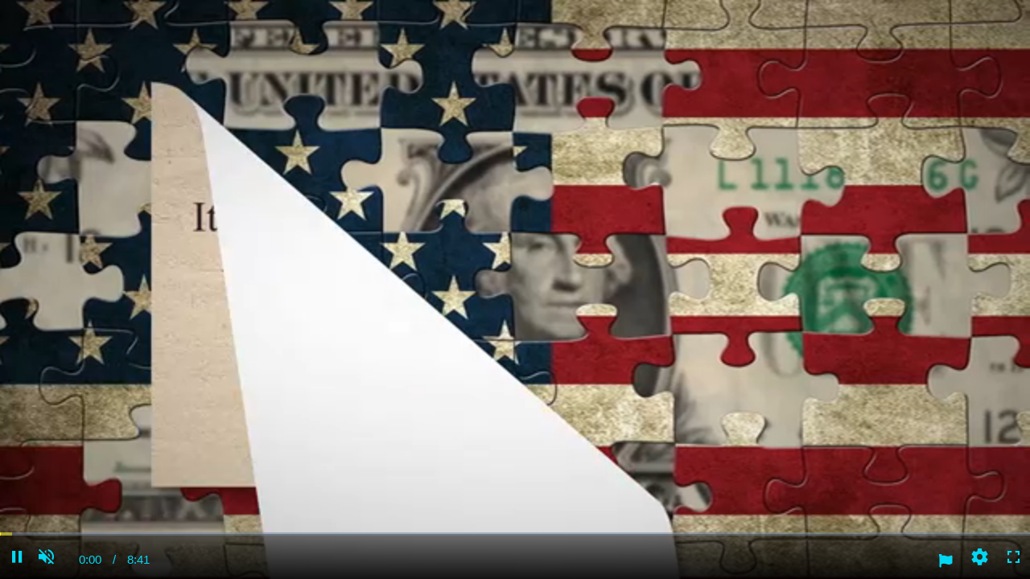

--- FILE ---
content_type: application/javascript
request_url: https://go.ezodn.com/porpoiseant/banger.js?cb=457&bv=457&PageSpeed=off
body_size: 14203
content:
window.ezobv=457;var ezoScriptHost = '//go.ezodn.com';try { var IL11ILILIIlLLLILILLLLIILLLIIL11111LLILiiLIliLlILlLiiLLIiILL;!function(){var e={683:function(e,t,o){function i(e){return i="function"==typeof Symbol&&"symbol"==typeof Symbol.iterator?function(e){return typeof e}:function(e){return e&&"function"==typeof Symbol&&e.constructor===Symbol&&e!==Symbol.prototype?"symbol":typeof e},i(e)}var EzoicA=o(826),n=o(63),EzoicBanger=function(){};document.cookie="ezhbf=0;path=/",EzoicBanger.prototype.init=function(){var e=this;this.initVars(),window.addEventListener("load",(function(){1!=window.ezoll&&e.SetTimeout((function(){e.loadFunc()}),5e3)})),void 0!==window.ezRecordTimeViewed&&1==window.ezRecordTimeViewed&&this.SetTimeout((function(){e.recordTimeViewedFunc()}),1e4)},EzoicBanger.prototype.destroy=function(){this.ClearIntervalAndTimeout(),window.removeEventListener("load",this.loadFunc)},EzoicBanger.prototype.initVars=function(){this.lIL1IILL11LII1LIL11L1l={},this.lILL1LlIIII1lIIL={},this.lll1IlLlLLl1lLILlIIIlIlILIlLIIII={},this.ll1LlLlIlL1L1lLLI1LLl1lI={},this.slot_visibility={},this.slot_visible_start={},this.slot_visible_total={},this.lI1IlIIILlILl11I1lllLLlLILL11l={},this.lII11IlIL1ll11ILlI={},this.lLIIIlL1I1l1I111I1111lLIlLIIL1lI=[],this.lI1Lll1IlLI11ILIll={},this.ll1I1IIILLLlIIllLILLI1l1Il111={},this.llL1LlIL11lI1I1ll1IlLLLlIlI=0,this.slots_loaded={},this.anchor_slots=[],this.l1llLII1LLlL1lL1=0,this.disable_refresh_slots={},this.ads_loaded=0,this.initial_ad_positions_stored=!1,this.ll1I1IIILLLlIIllLILLI1l1Il111_stored={},this.l1LI1Il11LlIILllL={},this.l1LL1LlL1LILLL1lLIL1lLILL=[],this.llLl11IIILlI1LLLIlIlLlL1LIl1L={},this.intervalIds=[],this.timeoutIds=[],this.bfh={},this.slots_waiting_for_refresh=[],this.slots_stored_sizes={},this.ad_style_order=["[300,250]","[728,90]","[320,100]","[250,250]","[320,50]","[970,90]","[336,280]","[580,400]","[468,60]","[300,600]","[970,250]","[160,600]"],this.destroySlotsCallback=null,window.ezowwinit=!1},EzoicBanger.prototype.loadFunc=function(){var e=this;this.ll11lLlI1LllL1LllI1IL(),this.lllL1IlLI11lIIl1lII1ll(),"requestIdleCallback"in window?requestIdleCallback((function(){e.UpdateIsFloatingForSlots(),e.ll1ILI1LILlL1l1Ill1Lll1L1Illl(),e.lLll1Lll11lIllI11I()}),{timeout:15e3}):this.SetTimeout((function(){e.UpdateIsFloatingForSlots(),e.ll1ILI1LILlL1l1Ill1Lll1L1Illl(),e.lLll1Lll11lIllI11I()}),5e3)},EzoicBanger.prototype.recordTimeViewedFunc=function(){var e=this;Date.now();for(var t in window.ezslots)if(!isNaN(parseInt(t))){var o=window[ezslots[t]],i=o.getSlotElementId(),s=window.ezGetSlotViewedTime(o,!1);s>1e4&&s<12e3&&null!==this.slot_visibility[i]&&this.slot_visibility[i]>50&&0==isNaN(s)&&n.addImpressionPixel(o,[new __ezDotData("viewed_time",s)])}this.SetTimeout((function(){e.recordTimeViewedFunc()}),2e3)},EzoicBanger.prototype.lLL1lL1I1LLIl1LLILL1I1Il11lIl1l=function(e){void 0!==__ez.fads&&"function"==typeof __ez.fads.AdServerResponseReceived&&__ez.fads.AdServerResponseReceived(e.slot.ElementId,e),this.SendMessage(["ad_loaded",e]);var t=Date.now()-__ez.stms;__ez.altp=__ez.altp||{},void 0===__ez.fart&&(__ez.fart=t,n.addPageviewPixel(window._ezaq.page_view_id,[new __ezDotData("timer_first_ad_request",__ez.fart)])),void 0===__ez.altp[e.slot.getAdUnitPath()]&&(__ez.altp=__ez.altp||{},__ez.altp[e.slot.getAdUnitPath()]=t,n.addImpressionPixel(e.slot,[new __ezDotData("ad_load_time",t)]))},EzoicBanger.prototype.isOwnedAd=function(e){try{var t=e.slot.getTargeting("ap")[0]}catch(e){}return void 0!==t&&0!=t.length},EzoicBanger.prototype.RemoveLoadingIcon=function(e){var t=document.getElementById(e.getSlotElementId());null!=t&&setTimeout((function(){t.classList.remove("ezoic-adl")}),40)},EzoicBanger.prototype.ShowAdCloseButton=function(e){var t=e.getTargeting("al")%1e3,o=document.getElementById({5:"ezmob-footer-close",38:"ez-rail-close-left",39:"ez-rail-close-right"}[t]);null!=o&&(o.style.display="")},EzoicBanger.prototype.CollapseAd=function(e){this.CollapseFire(e);var t=document.getElementById(e.ElementId);if(null!=t&&0!=this.IsElement(t)){var o=window.scrollY+window.innerHeight+500,i=t.offsetTop,n=e.getTargeting("al")[0]%1e3;if(5!=n||void 0===window.gamAnchorPosition){var s=5==n||31==n||32==n||38==n||39==n;if(this.RemoveLoadingIcon(e),i<=o){if("function"==typeof window.ezoChar)if(!0===window.ezoChar(e,t))return void e.setTargeting("reft","n");if(!s)return void this.CollapseAdExtras(e,t)}if(!this.SlotIsNotEmpty(e,t)){if(e.setTargeting("reft","n"),null!=t.parentNode.parentNode&&"function"==typeof t.parentNode.parentNode.hasAttribute&&t.parentNode.parentNode.hasAttribute("data-ez-ph-id"))t.parentNode.parentNode.style.setProperty("display","none","important");else{var r=t;if(5==n){var a=document.querySelector("div.ezmob-footer > center > span[data-ez-ph-id]");a&&(r=a)}r.parentNode.style.setProperty("display","none","important")}if(5==n){var d=document.getElementById("ezoicCSS");if(!d)return;for(var l=d.sheet?d.sheet:d.styleSheet,g=0;g<l.cssRules.length;g++){var f=l.cssRules[g];"body"!==f.selectorText||"auto"!==f.style.height||""===f.style.paddingTop&&""===f.style.paddingBottom||l.deleteRule(g)}}}}}},EzoicBanger.prototype.CollapseAdExtras=function(e,t){var o=t.parentNode.querySelector(".ezoic-ad-disclosure");null!=o&&o.style.setProperty("display","none","important");var i=t.parentNode.nextSibling;null!=i&&"ezmob-footer-close"==i.id&&i.style.removeProperty("display"),this.RemoveLoadingIcon(e)},EzoicBanger.prototype.SlotIsNotEmpty=function(e,t){return 0==e.isEmpty||void 0===t||""!==t.innerHTML},EzoicBanger.prototype.CollapseFire=function(e){var t=parseInt(e.Targeting.ic);0==isNaN(t)&&n.addImpressionPixel(e,[new __ezDotData("refresh_count",t)]),n.addImpressionPixel(e,[new __ezDotData("collapsed",!0)])},EzoicBanger.prototype.ll11lLlI1LllL1LllI1IL=function(){var e=this,t=50;if(this.llL1LlIL11lI1I1ll1IlLLLlIlI>100&&(t=10*this.llL1LlIL11lI1I1ll1IlLLLlIlI),this.llL1LlIL11lI1I1ll1IlLLLlIlI++,"undefined"==typeof googletag||1!=googletag.pubadsReady||void 0===window.ezslots||googletag.pubads().getSlots().length<window.ezslots.length)this.SetTimeout((function(){"function"==typeof e.ll11lLlI1LllL1LllI1IL&&e.ll11lLlI1LllL1LllI1IL()}),t);else{var o=0;for(var i in window.ezslots)if(!isNaN(parseInt(i))){var n=window[ezslots[i]],s=(n.getTargeting("ap")[0],n.getTargeting("al")[0]),r=document.getElementById(n.getSlotElementId());if(2005==s||3005==s){var a={top:1,bottom:1,left:0};-1==this.anchor_slots.indexOf(n.getSlotElementId())&&this.anchor_slots.push(n.getSlotElementId())}else if(null!=r){a=this.lL1I1lLILl1LL11l1lII11L(r);var d=this.lLI11ILILLLl1LI11l(n);a.bottom=a.top+d[1],a.right=a.left+d[0]}else a=null;void 0!==a&&null!=a&&parseInt(a.top)>=0&&(o+=1,this.ll1I1IIILLLlIIllLILLI1l1Il111[n.getSlotElementId()]=a,this.lII11IlIL1ll11ILlI[n.getSlotElementId()]=a.top)}this.lLLILIL1LL1IL11IIlI(),o<window.ezslots.length&&this.SetTimeout((function(){e.ll11lLlI1LllL1LllI1IL()}),t)}},EzoicBanger.prototype.l1ll1lLlIIIIL1III11L=function(e){return e=(e/=100)<=0?0:e<=1?10*Math.floor(10*e+.5):e<=3?20*Math.floor(100*e/20+.5):e<=10?50*Math.floor(100*e/50+.5):e<=30?100*Math.floor(100*e/100+.5):e<=50?200*Math.floor(100*e/200+.5):e<=120?500*Math.floor(100*e/500+.5):1e3*Math.floor(100*e/1e3+.5)},EzoicBanger.prototype.IsElement=function(e){return null!==e&&"object"===i(e)&&1===e.nodeType&&"string"==typeof e.nodeName},EzoicBanger.prototype.lL1I1lLILl1LL11l1lII11L=function(e,t){if(t=t||!1,null==e)return{top:-1,left:-1,isFloating:!1};if(0==this.IsElement(e))return{top:-1,left:-1,isFloating:!1};if(null!=e.style&&"none"==e.style.display){for(;null!=e&&null!=e.style&&"none"==e.style.display;)e=e.parentNode;for(var o=e.childNodes,i=0;i<o.length;i++)if(1===o[i].nodeType&&(adunitname=o[i].getAttribute("adunitname"),null!=adunitname&&""!==adunitname)){e=o[i];break}}var n=0,s=0,r=0;do{if(r+=1,n+=e.offsetTop||0,s+=e.offsetLeft||0,t&&r<=5&&"fixed"===getComputedStyle(e).position){var a=e.getBoundingClientRect();return{top:a.top,left:a.left,isFloating:!0}}if(null==e.offsetParent&&"BODY"!==e.tagName.toUpperCase())return{top:-1,left:-1,isFloating:!1};e=e.offsetParent}while(e);return{top:n,left:s,isFloating:!1}},EzoicBanger.prototype.GetSlotByHBID=function(e){for(var t in window.ezslots){var o=window[ezslots[t]];if(o.getTargeting("hb_adid")[0]==e)return o}},EzoicBanger.prototype.GetNameFromPositionId=function(e){for(var t in window.ezslots){var o=window[ezslots[t]];if(o.getTargeting("ap")[0]==e||o.getTargeting("ap")==e)return o.getAdUnitPath()}},EzoicBanger.prototype.GetSlotFromKV=function(e,t){for(var o in window.ezslots){var i=window[ezslots[o]];if(i.getTargeting(e)[0]==t||i.getTargeting(e)==t)return i}},EzoicBanger.prototype.lLLl1111IlLII1LLIL1LIllL1lI=function(e){if("undefined"!=typeof googletag&&"function"==typeof googletag.pubads&&"function"==typeof googletag.pubads().getSlots)for(var t=googletag.pubads().getSlots(),o=0;o<t.length;o++)if(t[o].getAdUnitPath()==e)return t[o]},EzoicBanger.prototype.GetSlotById=function(e){if("undefined"!=typeof googletag&&"function"==typeof googletag.pubads&&"function"==typeof googletag.pubads().getSlots)for(var t=googletag.pubads().getSlots(),o=0;o<t.length;o++)if(t[o].getSlotElementId()==e)return t[o]},EzoicBanger.prototype.GetEzoicSlotById=function(e){if("undefined"!=typeof googletag&&"function"==typeof googletag.pubads&&"function"==typeof googletag.pubads().getSlots)for(var t=googletag.pubads().getSlots(),o=0;o<t.length;o++)if(t[o].getSlotElementId()==e){var i={slot:t[o]},n=new EzoicA;return n.Create(i,!0),n}},EzoicBanger.prototype.l11LLI1IlILlLlLl1lILlILLlIlLI1L=function(e){return e.getAdUnitPath().split("/").pop()},EzoicBanger.prototype.lLLLLIILlIlllIlIL1lIlI1Il1I=function(e){var t=this.GetEzimKeyFromSlot(e);if("object"===("undefined"==typeof _ezim_d?"undefined":i(_ezim_d))&&_ezim_d.hasOwnProperty(t))return _ezim_d[t];for(var o in _ezim_d)if(o.split("/").pop()===t)return _ezim_d[o];return!1},EzoicBanger.prototype.llLILL1Il111II11LLLLIL11llLII1=function(e){return this.lILI1LLlLILI1l1I(this.l1llIlLlL11IIIILL1L1IlIllLll(e))},EzoicBanger.prototype.llLlLl1L1L1LLLl1llIL1llL1=function(e){return this.lILI1LLlLILI1l1I(parseInt(e.getTargeting("br1")[0]))},EzoicBanger.prototype.ll1lIIIlIILIILL1IlL1l1lllllL1Il=function(e){return this.lILI1LLlLILI1l1I(parseInt(e.getTargeting("br1_lcl")[0]))},EzoicBanger.prototype.lILI1LLlLILI1l1I=function(e){return e/=1e5,isNaN(e)&&(e=0),e<=0&&(e=2e-6),e},EzoicBanger.prototype.l1llIlLlL11IIIILL1L1IlIllLll=function(e){var t=parseInt(e.getTargeting("br1")[0]);return void 0!==window.ezbfcr&&(t*=window.ezbfcr),t},EzoicBanger.prototype.lLI11ILILLLl1LI11l=function(e){var t=e.getSizes()[0];if(window.ezoResponsiveSizes&&ezoResponsiveSizes[e.getSlotElementId()]&&"function"==typeof __ez_get_largest_ad_size)return window.__ez_get_largest_ad_size(e.getSlotElementId());var o=[];if(void 0!==t.l)o=[t.l,t.j];else if(void 0!==t){var i=0;for(var n in t)0==isNaN(t[n])&&(o[i]=t[n]),i++}return o},EzoicBanger.prototype.l1ILlLLIl1L1LLLl=function(e){window.ezorefgsl(e)},EzoicBanger.prototype.lIIlLIILl1LLLIIL1lLIIlIII=function(e){var t=arguments.length>1&&void 0!==arguments[1]?arguments[1]:1;void 0===e.Ezoic||1!=e.Ezoic||void 0!==e.DFPSlot&&null!=e.DFPSlot||(e.DFPSlot=ezoGetDFPSlot(e.getSlotElementId()));var o=!0;if(void 0!==__ez.fads&&"function"==typeof __ez.fads.ShouldBang&&(o=__ez.fads.ShouldBang(e.getSlotElementId(),e,t)),0!=o){try{var i=parseInt(e.getTargeting("compid")[0]);0==isNaN(i)&&1==i&&"1"!=e.getTargeting("nocompoverride")[0]&&e.setTargeting("compid","0")}catch(e){}this.llll11LILL1l1lL(e)}},EzoicBanger.prototype.RefreshById=function(e){var t=arguments.length>1&&void 0!==arguments[1]?arguments[1]:1,o=this.GetSlotById(e);void 0!==o&&"function"==typeof o.getName&&this.lIIlLIILl1LLLIIL1lLIIlIII(o,t)},EzoicBanger.prototype.llll11LILL1l1lL=function(e){this.l1ILlLLIl1L1LLLl(e)},EzoicBanger.prototype.ReloadFromP=function(e){var t=this.GetNameFromPositionId(e),o=this.lLLl1111IlLII1LLIL1LIllL1lI(t);void 0!==o&&"function"==typeof o.getName&&1!=this.disable_refresh_slots[o.getSlotElementId()]&&(this.disable_refresh_slots[o.getSlotElementId()]=!0,this.l1ILlLLIl1L1LLLl(o))},EzoicBanger.prototype.l11lL1lI11Ll1lL111IIII11llL=function(e){if((void 0===__ez.fads||1!=typeof __ez.fads.isJIT)&&"object"==("undefined"==typeof epbjs?"undefined":i(epbjs))){if(e.setTargeting("hb_bidder",""),e.setTargeting("hb_adid",""),e.setTargeting("hb_pb",""),e.setTargeting("hb_opt",""),e.setTargeting("nam",""),e.setTargeting("pwtsid",""),e.setTargeting("pwtbst",""),e.setTargeting("hb_ssid",""),e.setTargeting("hb_format",""),e.setTargeting("hb_rt",""),e.setTargeting("epb",""),e.setTargeting("epa",""),e.setTargeting("epp",""),e.setTargeting("eps",""),e.setTargeting("epf",""),"object"===i(window.__ezaps)){var t=e.getTargeting("amznbid");if(void 0!==t&&t.length>0){e.setTargeting("amznbid",""),e.setTargeting("amzniid",""),e.setTargeting("amznp",""),e.setTargeting("amznsz","");var o=e.getTargeting("r_amznbid");void 0!==o&&o.length>0&&(e.setTargeting("r_amznbid",""),e.setTargeting("r_amzniid",""),e.setTargeting("r_amznp",""))}}var n=this.lLLLLIILlIlllIlIL1lIlI1Il1I(e);"object"===i(n)&&n.hasOwnProperty("stat_source_id")&&delete n.stat_source_id,1==e.Ezoic&&(e=e.DFPSlot),epbjsRefreshSlot(e),"function"==typeof openwrapRefreshSlot&&openwrapRefreshSlot(e)}},EzoicBanger.prototype.RemoveSlotById=function(e){var t=new Array;for(var o in window.ezslots){var i=window[ezslots[o]];void 0!==i&&(i.getAdUnitPath()!=e&&i.getSlotElementId()!=e&&(t[o]=window.ezslots[o]))}window.ezslots=new Array,window.ezslots=t},EzoicBanger.prototype.lIIIl1lII1ll1LLIlI1LlILll1L=function(e){if(null!=e.lineItemId&&"28687274"!=e.lineItemId){var t=new XMLHttpRequest,o="//go.ezodn.com/dac/"+e.lineItemId;t.onreadystatechange=function(e){return function(){if(4==this.readyState&&200==this.status&&""!=this.responseText){var t=JSON.parse(this.responseText);if("CPM"!=t.PaymentType)return;t.PaymentAmount=t.PaymentAmount/1e3,n.addImpressionPixel(e.slot,[new __ezDotData("stat_source_id",10051)],t.PaymentAmount,0,0,0,10051)}}}(e),t.open("GET",o),t.send()}},EzoicBanger.prototype.lLLILIL1LL1IL11IIlI=function(){var e=[];for(var t in this.lII11IlIL1ll11ILlI)this.lII11IlIL1ll11ILlI.hasOwnProperty(t)&&e.push(parseInt(this.lII11IlIL1ll11ILlI[t]));e.sort((function(e,t){return e-t})),this.lLIIIlL1I1l1I111I1111lLIlLIIL1lI=[];for(var o=0;o<e.length;o++)for(var t in this.lII11IlIL1ll11ILlI)this.lII11IlIL1ll11ILlI.hasOwnProperty(t)&&this.lII11IlIL1ll11ILlI[t]==e[o]&&this.lLIIIlL1I1l1I111I1111lLIlLIIL1lI.push(t)},EzoicBanger.prototype.lllL1IlLI11lIIl1lII1ll=function(){if(!0!==this.initial_ad_positions_stored)for(var e in this.initial_ad_positions_stored=!0,window.ezslots){var t=window[ezslots[e]];if("object"==i(t)){var o=t.getSlotElementId(),n=document.getElementById(o),s=this.lL1I1lLILl1LL11l1lII11L(n);this.ll1I1IIILLLlIIllLILLI1l1Il111[t.getSlotElementId()]=s,this.lII1LlLI1lILLL1ILIL1(t)}}},EzoicBanger.prototype.UpdateIsFloatingForSlots=function(){for(var e in window.ezslots)if(!isNaN(parseInt(e))){var t=window[ezslots[e]];if("object"==i(t)){var o=t.getSlotElementId();if(void 0!==this.ll1I1IIILLLlIIllLILLI1l1Il111[o]){var s=document.getElementById(o),r=this.lL1I1lLILl1LL11l1lII11L(s,!0);this.ll1I1IIILLLlIIllLILLI1l1Il111[o].isFloating=r.isFloating;this.ll1I1IIILLLlIIllLILLI1l1Il111[o].left,this.ll1I1IIILLLlIIllLILLI1l1Il111[o].top;var a=this.ll1I1IIILLLlIIllLILLI1l1Il111[o].isFloating;n.addImpressionPixel(t,[new __ezDotData("is_floating",a)])}}}},EzoicBanger.prototype.lII1LlLI1lILLL1ILIL1=function(e){if(void 0!==e.ElementId)var t=e.ElementId;else t=e.getSlotElementId();if(!(t in this.ll1I1IIILLLlIIllLILLI1l1Il111_stored)&&void 0!==this.ll1I1IIILLLlIIllLILLI1l1Il111[t]){this.ll1I1IIILLLlIIllLILLI1l1Il111_stored[t]=!0;var o=this.ll1I1IIILLLlIIllLILLI1l1Il111[t].left,i=this.ll1I1IIILLLlIIllLILLI1l1Il111[t].top,s=this.ll1I1IIILLLlIIllLILLI1l1Il111[t].isFloating;n.addImpressionPixel(e,[new __ezDotData("pos_x",o),new __ezDotData("pos_y",i),new __ezDotData("is_floating",s)])}},EzoicBanger.prototype.ll1ILI1LILlL1l1Ill1Lll1L1Illl=function(){var e=document.createTreeWalker(document.body,NodeFilter.SHOW_TEXT,this.lILIIlLlIIlI1L1IIIILlIIlLl.bind(this),!1);for(var t in this.llIIIlll1ILlL1ll1ll1l11Il1L(e),this.l1LI1Il11LlIILllL)this.l1LI1Il11LlIILllL.hasOwnProperty(t)&&this.l1LL1LlL1LILLL1lLIL1lLILL.push(t);this.l1LL1LlL1LILLL1lLIL1lLILL.sort((function(e,t){return e-t}))},EzoicBanger.prototype.lILIIlLlIIlI1L1IIIILlIIlLl=function(e){var t=e.parentNode;return"SCRIPT"===t.nodeName||"NOSCRIPT"===t.nodeName||"STYLE"===t.nodeName||"IFRAME"===t.nodeName||"OBJECT"===t.nodeName||0===this.l11ll1l1LILL1lL11LLl(t,"opacity")||"none"===this.l11ll1l1LILL1lL11LLl(t,"display")||"hidden"===this.l11ll1l1LILL1lL11LLl(t,"visibility")&&""!==document.documentElement.getAttribute("amp")?NodeFilter.FILTER_SKIP:e.nodeValue?0===e.nodeValue.trim().length?NodeFilter.FILTER_SKIP:NodeFilter.FILTER_ACCEPT:NodeFilter.FILTER_SKIP},EzoicBanger.prototype.llIIIlll1ILlL1ll1ll1l11Il1L=function(e){for(var t=e.currentNode;t;){if(t.nodeValue){var o=document.createRange();o.selectNode(t);var i=o.getBoundingClientRect().top;if(i>=0){void 0===this.l1LI1Il11LlIILllL[i]&&(this.l1LI1Il11LlIILllL[i]=0);var n=t.nodeValue.trim().split(/\s+/).length;this.l1LI1Il11LlIILllL[i]+=n}}t=e.nextNode()}},EzoicBanger.prototype.l11ll1l1LILL1lL11LLl=function(e,t){try{return document.defaultView.getComputedStyle(e,null)[t]}catch(e){return""}},EzoicBanger.prototype.lLl1LllL111lllILI11lLLL=function(e){for(var t=0,o=0;o<this.l1LL1LlL1LILLL1lLIL1lLILL.length&&this.l1LL1LlL1LILLL1lLIL1lLILL[o]<=e;o++)t+=this.l1LI1Il11LlIILllL[this.l1LL1LlL1LILLL1lLIL1lLILL[o]];return 0===e?t:t-this.lLl1LllL111lllILI11lLLL(0)},EzoicBanger.prototype.lLll1Lll11lIllI11I=function(){for(var e in window.ezslots){var t=window[ezslots[e]];"object"===i(t)&&this.l1l1l1111lIILlLLl11Il(t)}},EzoicBanger.prototype.l1l1l1111lIILlLLl11Il=function(e){var t=e.getSlotElementId();if(!(t in this.llLl11IIILlI1LLLIlIlLlL1LIl1L)){this.llLl11IIILlI1LLLIlIlLlL1LIl1L[t]=!0;var o=this.ll1I1IIILLLlIIllLILLI1l1Il111[t];if(null!=o){var i=o.top,s=this.lLl1LllL111lllILI11lLLL(i);n.addImpressionPixel(e,[new __ezDotData("words_before",s)])}}},EzoicBanger.prototype.lLLlILL1L1L11LIllIllIlIl1=function(e){var t=new Date,o=t.getTimezoneOffset();if(!(o<-840||o>720)){var i=new Date(t-6e4*o);if(!(Math.abs(i-t)/36e5>14)){Date.prototype.toISOString||function(){function e(e){return e<10?"0"+e:e}Date.prototype.toISOString=function(){return this.getUTCFullYear()+"-"+e(this.getUTCMonth()+1)+"-"+e(this.getUTCDate())+"T"+e(this.getUTCHours())+":"+e(this.getUTCMinutes())+":"+e(this.getUTCSeconds())+"."+(this.getUTCMilliseconds()/1e3).toFixed(3).slice(2,5)+"Z"}}();var s=i.toISOString().slice(0,19).replace("T"," ").split(" ")[0];if(!(s.length<1||"0"==s[0])){var r=t.getHours(),a=t.getDay();n.addImpressionPixel(e,[new __ezDotData("t_local_date",s),new __ezDotData("t_local_hour",r),new __ezDotData("t_local_day_of_week",a),new __ezDotData("t_local_timezone",o)])}}}},EzoicBanger.prototype.ResizeSlot=function(e,t){var o=document.getElementById(e),n=!0;if(null!=o){o.classList&&o.classList.contains("ezads-sticky-intradiv")&&(o.style.minHeight="50px",n=!1);for(var s=o.getElementsByClassName("ezads-sticky-intradiv"),r=0;r<s.length;r++)s[r].style.minHeight="50px",n=!1;if(!n)return}if((void 0===__ez.fads||"function"!=typeof __ez.fads.ShouldResize||0!=__ez.fads.ShouldResize(e))&&null!=o){var a=t;"string"==typeof t&&(a=t.split("x"));var d=!0;if(o.parentNode.style.width.indexOf("vw")>-1&&(d=!1,null!=o.parentNode.parentNode)){var l=o.parentNode.parentNode;l.className.indexOf("ezoic-rapper")>-1&&(l.offsetHeight<o.parentNode.offsetHeight?(l.style.minHeight=o.parentNode.offsetHeight+40+"px",l.style.maxHeight=""):l.offsetHeight>o.parentNode.offsetHeight+100&&(l.style.minHeight="0px",l.style.maxHeight=o.parentNode.offsetHeight+40+"px"))}a[0],a[1];if("object"==i(a)&&2==a.length)if("0"==a[0]&&"0"==a[1])o.style.width="100%","100vw"!=o.parentNode.style.width&&"auto"!=o.parentNode.style.width&&d&&(o.parentNode.style.width="100%"),o.style.height="auto",o.parentNode.style.height="auto";else{var g=parseInt(o.style.minHeight),f=o.parentNode.style.minHeight,p=0;void 0!==window.ezoFormfactor&&2!=window.ezoFormfactor&&(p=0);var _=o.style.minWidth,h=o.parentNode.style.minWidth;if(parseInt(g)!=parseInt(a[1])&&(o.style.minHeight=a[1]+"px"),parseInt(_)!=parseInt(a[0])&&(o.style.minWidth=a[0]+"px"),parseInt(f)!=parseInt(a[1])&&parseInt(f)!=parseInt(a[1])+parseInt(p)){var u=parseInt(p)+parseInt(a[1]);o.parentNode.style.minHeight=u+"px"}parseInt(h),parseInt(a[0]),"none"==o.style.display&&(o.style.display="inline-block"),"none"==o.parentNode.style.display&&(o.parentNode.style.display="inline-block")}}},EzoicBanger.prototype.StoreSize=function(e,t,o,i){try{if(1!=this.slots_stored_sizes[e]){var s=this.GetEzoicSlotById(e);if(i||1==t){var r=document.getElementById(e);t=r.offsetWidth,o=r.offsetHeight}if(void 0!==s.slot){var a="["+t+","+o+"]";void 0!==window.context&&"domFingerprint"in window.context&&(0==t&&0==o?window.context.noContentAvailable():window.context.renderStart({width:t,height:o})),n.addImpressionPixel(s.slot,[new __ezDotData("filled_size",a)]),n.addImpressionPixel(s.slot,[new __ezDotData("filled_fluid",i)]);var d=s.slot.getTargeting("stl");if(void 0!==d&&d.length>0){var l=String(d[0]).split(","),g=0;if(l.length>1&&(g=this.ad_style_order.indexOf(a)),g>=0&&g<l.length){var f=l[g];void 0!==f&&"undefined"!==f&&n.addImpressionPixel(s.slot,[new __ezDotData("domain_dfp_style_id",f)])}}this.slots_stored_sizes[e]=!0}}}catch(e){}},EzoicBanger.prototype.llIlLIlIIllIllILlIlI111I1L=function(e){var t=this;void 0!==__ez.stms&&void 0===__ez.falt&&(__ez.falt=Date.now()-__ez.stms,n.addPageviewPixel(window._ezaq.page_view_id,[new __ezDotData("timer_first_ad_load",__ez.falt)])),e.slot.Targeting=e.slot.getTargetingMap();var o=!1,s=0,r=e.slot.ElementId,a=e.slot.getTargeting("hb_pb")[0];if(void 0!==e.slot.getTargeting("hb_opt")[0]&&(a=e.slot.getTargeting("hb_opt")[0]),!1===e.isEmpty){this.RemoveLoadingIcon(e.slot);var d=!1;void 0!==__ez.fads&&"function"==typeof __ez.fads.AdFilled&&(__ez.fads.AdFilled(r,e),d=!0);var l=e.slot.getTargeting("al")%1e3;5!=l&&38!=l&&39!=l||this.ShowAdCloseButton(e.slot),38!=l&&39!=l||"function"!=typeof __ez_handle_rail_loaded||__ez_handle_rail_loaded(e.slot.ElementId,l);var g=0;void 0!==e.slot.getTargeting("lb")[0]&&(g=parseInt(e.slot.getTargeting("lb")[0])/1e5),"undefined"!=typeof epbjs&&void 0!==epbjs.ezobid&&void 0!==epbjs.ezobid[r]&&null!=epbjs.ezobid[r]&&((a=epbjs.ezobid[r])>0&&(a+=.015),epbjs.ezobid[r]=null),void 0===a&&(a=0),a/=1e3;var f=!1,p="undefined"!=typeof ezslot_interstitial&&null!==ezslot_interstitial&&r===ezslot_interstitial.getSlotElementId(),_=!1;if(!p&&-1!==r.indexOf("gpt_unit_"))if(void 0!==__ez.fads&&1==__ez.fads.isJIT)__ez.fads.GetEzoicDivId(r)!=r&&(_=!0);if(-1===r.indexOf("div-gpt-ad")&&!p&&!_)return;if("undefined"!=typeof epbjs&&void 0!==epbjs.ezdss&&(void 0!==epbjs.ezdss[r]&&(f=!0,s=epbjs.ezdss[r],epbjs.ezdss[r]=null,void 0!==epbjs.ezas&&void 0!==epbjs.ezas[r]&&(this.ResizeSlot(r,epbjs.ezas[r]),o=!0)),("t"==e.slot.getTargeting("reft")[0]||"tf"==e.slot.getTargeting("reft")[0])&&0==d)){var h=e.slot.getTargeting("refs")[0];void 0!==h&&""!=h||(h=30),setTimeout((function(){if(t.IsSlotAlive(e.slot)&&(t.l11lL1lI11Ll1lL111IIII11llL(e.slot),"undefined"!=typeof __ezaps&&"function"==typeof ezapsFetchBids)){var o=getAmazonSlotById(e.slot.ElementId);!1!==o&&("function"==typeof lazyLoadEzapsFetchBids?lazyLoadEzapsFetchBids([o]):ezapsFetchBids([o]))}}),1e3*(h-3))}if(!1===f)try{var u=e.slot.getTargeting("ic"),c=e.slot.getTargeting("eb_br");Array.isArray(u)&&u.length>0&&(u=u[0]);var v=parseInt(u);0==isNaN(v)&&1!=this.slots_loaded[e.slot.ElementId]&&(n.addImpressionPixel(e.slot,[new __ezDotData("refresh_count",v)]),c.length>32&&(c=c.substr(0,32)),n.addImpressionPixel(e.slot,[new __ezDotData("filled_bid_hash",c)]))}catch(e){}5===s&&"undefined"!=typeof _ezim_d&&void 0!==_ezim_d[adUnit]&&void 0!==_ezim_d[adUnit].adx_stat_source_id&&(s=_ezim_d[adUnit].adsense_stat_source_id),35===s&&"undefined"!=typeof _ezim_d&&void 0!==_ezim_d[adUnit]&&void 0!==_ezim_d[adUnit].adx_stat_source_id&&(s=_ezim_d[adUnit].adx_stat_source_id);var w=0,z=0,m=0;"1"!==e.slot.getTargeting("compid")[0]&&0===s&&(w=this.llLILL1Il111II11LLLLIL11llLII1(e.slot),z=this.llLlLl1L1L1LLLl1llIL1llL1(e.slot),m=this.ll1lIIIlIILIILL1IlL1l1lllllL1Il(e.slot),s="object"===("undefined"==typeof ezimData?"undefined":i(ezimData))&&ezimData.hasOwnProperty("adx_stat_source_id")?ezimData.adx_stat_source_id:35);var b=IL11ILILIIlLLLILILLLLIILLLIIL11111LLILiiLIliLlILlLiiLLIiILL.GetCookie("ezhbf");void 0!==b&&e.slot.getTargeting("br1")[0]>b&&(document.cookie="ezhbf="+e.slot.getTargeting("br1")[0]+";path=/"),this.slots_loaded[e.slot.ElementId]=!0,!1===f&&(n.addImpressionPixel(e.slot,[new __ezDotData("loaded",1)],w,w,w,g,s),n.addPageviewPixel(window._ezaq.page_view_id,[new __ezDotData("est_revenue_usd",w)]),void 0===window.ezbfcr&&void 0===window.ezbflclcr||(n.addImpressionPixel(e.slot,[new __ezDotData("bid_floor_local_dfp",z)],0,w,w,g,s),n.addImpressionPixel(e.slot,[new __ezDotData("bid_floor_local_adx",m)],0,w,w,g,s))),"1"===e.slot.getTargeting("compid")[0]&&n.addImpressionPixel(e.slot,[new __ezDotData("adsense_impression",1)],0,0,0,0,44),null==e.creativeId&&null==e.lineItemId||(n.addImpressionPixel(e.slot,[new __ezDotData("creative_id",e.creativeId)]),n.addImpressionPixel(e.slot,[new __ezDotData("lineitem_id",e.lineItemId)]),this.lIIIl1lII1ll1LLIlI1LlILll1L(e))}return this.lLLlILL1L1L11LIllIllIlIl1(e.slot),!0===this.initial_ad_positions_stored&&(this.ll1I1IIILLLlIIllLILLI1l1Il111.hasOwnProperty(e.slot.ElementId)||(this.ll11lLlI1LllL1LllI1IL(),this.l1l1l1111lIILlLLl11Il(e.slot)),this.lII1LlLI1lILLL1ILIL1(e.slot)),o},EzoicBanger.prototype.StoreStatSourceByAP=function(e,t){if(!isNaN(parseInt(e))&&!isNaN(parseInt(t))){var o=this.GetNameFromPositionId(t),n=this.lLLl1111IlLII1LLIL1LIllL1lI(o),s=this.l11LLI1IlILlLlLl1lILlILLlIlLI1L(n);"object"===("undefined"==typeof _ezim_d?"undefined":i(_ezim_d))&&_ezim_d.hasOwnProperty(s)&&(_ezim_d[s].stat_source_id=e)}},EzoicBanger.prototype.StoreStatSourceByExtId=function(e,t,o){if(!isNaN(parseInt(e))&&void 0!==t&&void 0!==o){e=parseInt(e);var s=this.GetSlotFromKV(t,o);if(void 0!==s){var r=this.GetEzimKeyFromSlot(s);if("object"===("undefined"==typeof _ezim_d?"undefined":i(_ezim_d))&&_ezim_d.hasOwnProperty(r)&&(_ezim_d[r].stat_source_id=e),!isNaN(e)&&(10057==e||10064==e)){var a=this.llLILL1Il111II11LLLLIL11llLII1(s),d=0;void 0!==s.getTargeting("lb")[0]&&(d=parseInt(s.getTargeting("lb")[0])/1e5);var l="";void 0!==s.getTargeting("amznbid")[0]&&(l=s.getTargeting("amznbid")[0]),n.addImpressionPixel(s,[new __ezDotData("amzn_bid_"+e,l)],a,0,a,d,e)}}}},EzoicBanger.prototype.StoreStatSourceByAID=function(e,t){if(!isNaN(parseInt(e))&&!isNaN(parseInt(ap))){var o=this.GetSlotByHBID(t);void 0!==o&&"object"===("undefined"==typeof _ezim_d?"undefined":i(_ezim_d))&&_ezim_d.hasOwnProperty(GetEzimKeyFromSlot(o))&&(_ezim_d[adUnitName].stat_source_id=e)}},EzoicBanger.prototype.GetEzimKeyFromSlot=function(e){var t;return"string"==typeof(t=void 0!==e.ElementId?e.ElementId:e.getSlotElementId())?(-1!==t.indexOf("gpt_unit_")&&void 0!==__ez.fads&&1==__ez.fads.isJIT&&(t=__ez.fads.GetEzoicDivId(t)),-1!==(t=(t=t.replace("div-gpt-ad-","")).replace("gpt_unit_","")).indexOf("-0_")&&(t=t.replace("-0_","_")),t.indexOf("-0")==t.length-2&&(t=t.replace("-0","")),t):""},EzoicBanger.prototype.lLIL1LIllI1lLIlll1L=function(e){var t=this,o=!1;"undefined"!=typeof __ezct&&null!==__ezct.currentFrame&&-1!=e.AdUnitPath.indexOf(__ezct.getAdUnitFromElement(__ezct.currentFrame,0))&&(o=!0);var i=!1;void 0!==window.ez_tos_track_count&&window.ez_tos_track_count>1&&window.ez_tos_track_count<window.ez_last_activity_count+8&&window.ez_tos_track_count<240&&(i=!0);var s=!0;if(void 0!==__ez.fads&&"function"==typeof __ez.fads.ShouldRefresh&&(s=__ez.fads.ShouldRefresh(e.getSlotElementId())),0==o&&1==i&&1==s){window.ezGetSlotViewedTime(e,!0);this.slot_visible_total[e.getSlotElementId()]=0,this.slot_visibility[e.getSlotElementId()]=0;var r=e.Targeting.alc;""!=r&&0!=r||(r=1),n.addImpressionPixel(e,[new __ezDotData("placeholder_refreshes",r)]),void 0!==__ez.fads&&"function"==typeof __ez.fads.RefreshAd?__ez.fads.RefreshAd(e.getSlotElementId()):this.lIIlLIILl1LLLIIL1lLIIlIII(e)}else{var a=15e3;1==o&&(a=1500),this.SetTimeout((function(){t.IsSlotAlive(e)&&t.lLIL1LIllI1lLIlll1L(e)}),a)}},EzoicBanger.prototype.GetCookie=function(e){for(var t=e+"=",o=decodeURIComponent(document.cookie).split(";"),i=0;i<o.length;i++){for(var n=o[i];" "==n.charAt(0);)n=n.substring(1);if(0==n.indexOf(t))return n.substring(t.length,n.length)}return""},EzoicBanger.prototype.SetInterval=function(e,t){var o=setInterval(e,t);return this.intervalIds.push(o),o},EzoicBanger.prototype.SetTimeout=function(e,t){var o=setTimeout(e,t);return this.timeoutIds.push(o),o},EzoicBanger.prototype.lLlllL1IILIlIlIlLL11=function(e){if(null!=e.creativeId&&"object"==("undefined"==typeof _ezim_d?"undefined":i(_ezim_d))){var t=this.GetEzimKeyFromSlot(e.slot);void 0!==_ezim_d[t]&&(_ezim_d[t].creative_id=e.creativeId,null!=e.lineItemId&&(_ezim_d[t].line_item_id=e.lineItemId))}},EzoicBanger.prototype.SendMessage=function(e){if(1!=window.ezowwinit){window.ezowwinit=!0;var t={ezoadxnc:window.ezoadxnc,ezoadhb:window.ezoadhb,_ebcids:window._ebcids,__banger_pmp_deals:window.__banger_pmp_deals,ezorbf:window.ezorbf,ezoplbfh:window.ezoplbfh,ezoibfh:window.ezoibfh,ezbfcr:window.ezbfcr,ezbflclcr:window.ezbflclcr,ezslots:window.ezslots,ezaxmns:window.ezaxmns,ezaucmns:window.ezaucmns,did:window._ezaq.domain_id,ezabtest:window.ezAbtest,ezincfill:window.ezincfill,allowAdsense:!(!window.ezasVars||!window.ezasVars.cid),no_bang:window.nbabt};void 0!==window.ezGwjsonpg&&(t.ezoGatewayJsOnPage=!0),void 0!==window.ezgwb&&"undefined"!==window.ezgwb.modifier&&(t.ezgwbmodifier=window.ezgwb.modifier),void 0!==window.ezoic_mfl&&(t.mfl=window.ezoic_mfl),this.SendMessage(["init",{},t])}try{window.ezomash.postMessage(e)}catch(t){e=JSON.parse(JSON.stringify(e)),window.ezomash.postMessage(e)}},EzoicBanger.prototype.l1LlL1ILLI1Il111ILlIlII11=function(e,t){var o=Object.keys(this);if(null===t&&(t=this.destroySlotsCallback),Array.isArray(e)){var n=new Set;e.forEach((function(e){n.add(e)})),void 0!==window.__ezaps&&(window.__ezaps=window.__ezaps.filter((function(e){return!n.has(e.slotID)}))),void 0!==window.epbjs.adUnits&&(window.epbjs.adUnits=window.epbjs.adUnits.filter((function(e){return!n.has(e.code)}))),void 0!==window.epbjs.ezAdUnits&&(window.epbjs.ezAdUnits=window.epbjs.ezAdUnits.filter((function(e){return!n.has(e.code)})));for(var s=0;s<o.length;s++){var r=o[s];if("object"===i(this[r]))if(Array.isArray(this[r]))this[r]=this[r].filter((function(e){return!n.has(e)}));else{var a=this;n.forEach((function(e){e in a[r]&&delete a[r][e]}))}}null!==t&&"function"==typeof t&&t()}else null!==t&&"function"==typeof t&&t("Incorrect data type for slotNamesArr in banger")},EzoicBanger.prototype.ClearIntervalAndTimeout=function(){for(var e=0;e<this.intervalIds.length;e++)clearInterval(this.intervalIds[e]);for(e=0;e<this.timeoutIds.length;e++)clearTimeout(this.timeoutIds[e]);this.SendMessage(["clear",{}])},EzoicBanger.prototype.IsSlotAlive=function(e){if(null==e||void 0===window.ezslots)return!1;for(var t=e.ElementId,o=0;o<ezslots.length;o++){var n=window[ezslots[o]];if("object"===i(n)&&n.getSlotElementId()===t)return!0}return!1},e.exports=EzoicBanger},826:function(e,t,o){var EzoicAS=o(86),EzoicA=function(){};EzoicA.prototype.Create=function(e,t){this.slot=new EzoicAS,this.slot.init(),this.slot.populate(e,t),void 0!==e.slot&&void 0!==e.slot.Ezoic&&ezoSyncToDfp(this.slot,e.slot),this.advertiserId=null,this.campaignId=null,this.companyIds=null,this.creativeId=null,this.isBackfill=!0,this.labelIds=[],this.lineItemId=null,this.sourceAgnosticCreativeId=null,this.sourceAgnosticLineItemId=null,this.yieldGroupIds=[],void 0!==e.creativeId&&(this.creativeId=e.creativeId),void 0!==e.lineItemId&&(this.lineItemId=e.lineItemId),this.creativeTemplateId=null,void 0!==e.creativeTemplateId&&(this.creativeTemplateId=e.creativeTemplateId),"boolean"==typeof e.isEmpty?this.isEmpty=e.isEmpty:this.isEmpty=!0,void 0!==e.serviceName?this.serviceName=e.serviceName:this.serviceName="publisher_ads",void 0!==e.size?this.size=e.size:this.size=[],this.slotContentChanged=!0,this.ezoic=!0,this.CreateEventInfoFromGoogleSlot(e)},EzoicA.prototype.CreateEventInfoFromGoogleSlot=function(e){var t="";if(void 0!==e.slot&&"function"==typeof e.slot.getResponseInformation){var o=e.slot.getResponseInformation();t=e.slot.getSlotElementId()}else if(void 0!==e.slot.DFPSlot&&null!=e.slot.DFPSlot&&"function"==typeof e.slot.DFPSlot.getResponseInformation){o=e.slot.DFPSlot.getResponseInformation();t=e.slot.DFPSlot.getSlotElementId()}else{if(void 0===this.slot.DFPSlot||null==this.slot.DFPSlot||"function"!=typeof this.slot.DFPSlot.getResponseInformation)return;o=this.slot.DFPSlot.getResponseInformation();t=this.slot.DFPSlot.getSlotElementId()}null!=o&&(this.advertiserId=o.advertiserId,this.campaignId=o.campaignId,this.companyIds=o.companyIds,this.creativeId=o.creativeId,this.isBackfill=o.isBackfill,this.labelIds=o.labelIds,this.lineItemId=o.lineItemId,this.sourceAgnosticCreativeId=o.sourceAgnosticCreativeId,this.sourceAgnosticLineItemId=o.sourceAgnosticLineItemId,this.yieldGroupIds=o.yieldGroupIds,void 0!==__ez.fads&&1==__ez.fads.isJIT?this.ezoicDivId=__ez.fads.GetEzoicDivId(t):this.ezoicDivId=t,null==this.creativeId&&null!=this.sourceAgnosticCreativeId&&(this.creativeId=this.sourceAgnosticCreativeId),null==this.lineItemId&&null!=this.sourceAgnosticLineItemId&&(this.lineItemId=this.sourceAgnosticLineItemId),this.isEmpty=null===this.creativeId||null===this.lineItemId,void 0!==window.ezelifr&&null!=this.lineItemId&&window.ezelifr.includes(this.lineItemId.toString())&&this.slot.setTargeting("reft","n"))},e.exports=EzoicA},86:function(e){function t(e){return t="function"==typeof Symbol&&"symbol"==typeof Symbol.iterator?function(e){return typeof e}:function(e){return e&&"function"==typeof Symbol&&e.constructor===Symbol&&e!==Symbol.prototype?"symbol":typeof e},t(e)}var EzoicAS=function(){};EzoicAS.prototype.init=function(){this.ElementId="",this.Targeting={},this.UnSyncedTargeting={},this.AdUnitPath="",this.GAMAccount="",this.EzoicSlotName="",this.Sizes=[],this.Ezoic=!0,this.LoadTime=Date.now(),this.RequestTime=0},window.ezoSyncToDfp=function(e,t){if(void 0!==e.DFPSlot&&null!=e.DFPSlot&&"function"==typeof e.DFPSlot.getTargetingMap){for(var o in t.UnSyncedTargeting)e.setTargeting(o,t.UnSyncedTargeting[o]);e.UnSyncedTargeting=[]}},EzoicAS.prototype.populate=function(e,t){var o;void 0===e.ezoic?(this.ElementId=e.slot.getSlotElementId(),this.Targeting=e.slot.getTargetingMap(),this.AdUnitPath=e.slot.getAdUnitPath(),null!=(o=this.AdUnitPath.match(/\/(\d+)[\/,]/))&&o.length>1&&(this.GAMAccount=o[1]),this.Sizes=e.slot.getSizes(),this.EzoicSlotName=""):(this.ElementId=e.slot.ElementId,this.Targeting=e.slot.Targeting,this.AdUnitPath=e.slot.AdUnitPath,null!=(o=this.AdUnitPath.match(/\/(\d+)[\/,]/))&&o.length>1&&(this.GAMAccount=o[1]),this.Sizes=e.slot.Sizes,this.EzoicSlotName=e.slot.EzoicSlotName);void 0!==window.ezsrqt[this.ElementId]&&(this.RequestTime=window.ezsrqt[this.ElementId]),t&&(this.DFPSlot=ezoGetDFPSlot(this.ElementId,e.slot))},window.ezoGetDFPSlot=function(e,o){if(void 0!==o&&null!=o&&1!=o.Ezoic)return o;if(window.ezslot_interstitial&&e===ezslot_interstitial.getSlotElementId())return ezslot_interstitial;for(var i=0;i<window.ezslots.length;i++){var n=window[ezslots[i]];if("object"===t(n)&&n.getSlotElementId()==e)return n}},EzoicAS.prototype.getSlotElementId=function(){return this.ElementId},EzoicAS.prototype.getTargeting=function(e){return[this.Targeting[e]]},EzoicAS.prototype.setTargeting=function(e,t){if(void 0!==this.DFPSlot&&null!=this.DFPSlot||(this.DFPSlot=ezoGetDFPSlot(this.ElementId)),void 0!==this.DFPSlot&&null!=this.DFPSlot)if(Array.isArray(t)){var o=t.map((function(e){return String(e)}));this.DFPSlot.setTargeting(e,o)}else this.DFPSlot.setTargeting(e,String(t));this.Targeting[e]=t},EzoicAS.prototype.getAdUnitPath=function(){return this.AdUnitPath},EzoicAS.prototype.getTargetingMap=function(){return this.Targeting},EzoicAS.prototype.getSizes=function(){return this.Sizes},e.exports=EzoicAS},880:function(e,t,o){function i(e){return i="function"==typeof Symbol&&"symbol"==typeof Symbol.iterator?function(e){return typeof e}:function(e){return e&&"function"==typeof Symbol&&e.constructor===Symbol&&e!==Symbol.prototype?"symbol":typeof e},i(e)}var EzoicBanger=o(683),EzoicA=o(826),n=o(63),s=function(e){void 0===e.data&&(e.data=e);var t=e.data[0],o=new EzoicA;switch(void 0!==e.data[1]&&void 0!==e.data[1].ezoic&&o.Create(e.data[1],!0),t){case"collapse":if(o.slot.getSlotElementId().includes("ez-companion"))return;if(void 0!==window.ezoTimedChar){var i=o.slot.getTargeting("ct2");if("undefined"==i||"1"!=i)return o.slot.setTargeting("ct2","1"),void setTimeout((function(){l.lIIlLIILl1LLLIIL1lLIIlIII(o.slot)}),4500)}if("undefined"!=typeof URLSearchParams)if(1==new URLSearchParams(window.location.search).has("google_preview"))break;"undefined"==typeof requestAnimationFrame?l.CollapseAd(o.slot):requestAnimationFrame((function(){l.CollapseAd(o.slot)}));break;case"ez_pel":n.addImpressionPixel(o.slot,[new __ezDotData(e.data[2])]);break;case"refresh_slot":l.lIIlLIILl1LLLIIL1lLIIlIII(o.slot);break;case"store_data":l.lLlllL1IILIlIlIlLL11(o);l.llIlLIlIIllIllILlIlI111I1L(o);if("0"==o.slot.getTargeting("nmau")){var s=o.size;void 0!==o.size&&null!=o.size&&"1"!=o.size[0]||(s=l.lLI11ILILLLl1LI11l(o.slot)),"undefined"==typeof requestAnimationFrame?l.ResizeSlot(o.slot.ElementId,s):requestAnimationFrame((function(){l.ResizeSlot(o.slot.ElementId,s)}))}break;case"store_positions":l.lllL1IlLI11lIIl1lII1ll();break;case"timed_refresh":l.lLIL1LIllI1lLIlll1L(o.slot);break;case"destroy_slots":l.l1LlL1ILLI1Il111ILlIlII11(e.data[1],e.data[2]);break;case"hide_gateway_button":window.hideGatewayButton=e.data[1].hideGatewayButton,__ez_hide_gateway()}};void 0===window.ezobv&&(window.ezobv="1");var r="/porpoiseant/nmash.js?bv="+window.ezobv,a=!0,scriptHostDomain="";if(void 0!==window.ezoScriptHost&&(scriptHostDomain=window.ezoScriptHost,void 0!==document.location.protocol&&"https:"==document.location.protocol&&(scriptHostDomain=scriptHostDomain.indexOf("http:")>-1?scriptHostDomain.replace("http://","https://"):scriptHostDomain.replace("//","https://")),-1==document.location.href.indexOf(scriptHostDomain)&&(a=!0)),r=scriptHostDomain+r,(1==window.ezWp||"undefined"!=typeof ezstandalone&&!1===ezstandalone.isForAll||a||void 0===window.ezslots)&&(r=r,a=!0),window.Worker&&1!=a)window.ezomash=new Worker(r),ezomash.onmessage=s;else{var d=document.createElement("script");d.src=r,window.ezomash={},window.ezomash.storedCalls=[],window.ezomash.postMessage=function(e){window.ezomash.storedCalls.push(e)},d.onload=function(){var e=window.ezomash.storedCalls;if(window.ezomash=window.ezoic_mash,ezomash.EzoMainMessage=s,void 0!==e&&void 0!==e.length&&e.length>0)for(var t=0;t<e.length;t++)window.ezomash.postMessage(e[t])},document.head.appendChild(d)}var l=new EzoicBanger;function g(e,t,o){for(var i=0;i<e;i++)if(t[i].length>0)for(var n=0;n<o.length;n++)if(t[i].includes(o[n]))return!0;return!1}l.init(),window.addEventListener("beforeunload",(function(e){if(void 0!==window.ezRecordTimeViewed){Date.now();for(slot_key in window.ezslots)if(!isNaN(parseInt(slot_key))){var t=window[ezslots[slot_key]];window.ezGetSlotViewedTime(t,!0)}}})),window.ezbanger=function(e){if(0==e.isEmpty){if(!1===l.isOwnedAd(e))return;var t=!1,o=0,i=0;try{void 0!==e.size&&null!=e.size&&void 0!==e.size[0]&&void 0!==e.size[1]&&(0==e.size[0]?t=!0:(o=e.size[0],i=e.size[1]))}catch(e){}setTimeout((function(e,t,o,i){l.StoreSize(e,t,o,i)}),1500,e.slot.getSlotElementId(),o,i,t);var n=new EzoicA;n.Create(e,!1),l.lLL1lL1I1LLIl1LLILL1I1Il11lIl1l(n)}},window.ezvt=function(e){var t=Date.now(),o=e.slot,i=o.getSlotElementId();if(void 0!==__ez.fads&&1==__ez.fads.isJIT&&(i=__ez.fads.GetEzoicDivId(i)),e.inViewPercentage>50&&(null==l.slot_visibility[i]||l.slot_visibility[i]<50)&&(l.slot_visible_start[i]=t),e.inViewPercentage<50&&null!==l.slot_visibility[i]&&l.slot_visibility[i]>50)window.ezGetSlotViewedTime(o,!0);l.slot_visibility[i]=e.inViewPercentage},window.ezvb=function(e){if(!1!==l.isOwnedAd(e)){var t=new EzoicA;t.Create(e,!1),9999==e.slot.getTargeting("ap")[0]&&(n.addImpressionPixel(t.slot,[new __ezDotData("viewed",1)]),setTimeout((function(){ezorefgsl(e.slot)}),61e3)),l.SendMessage(["viewed",t])}},window.ezsr=function(e){if(!1!==l.isOwnedAd(e)){var t=new EzoicA;t.Create(e,!1),1==t.isEmpty&&l.lLL1lL1I1LLIl1LLILL1I1Il11lIl1l(t)}},window.ezosethbbid=function(e){if("object"==i(e)){var t=!1;void 0!==window.ezhbopt&&1==window.ezhbopt&&(t=!0);var o=0;if("undefined"!=typeof __advertiserRule&&(o=__advertiserRule.length),void 0!==e.meta&&void 0!==e.meta.advertiserDomains&&o>0){var n=e.meta.advertiserDomains;if(!0===g(o,__advertiserRule,n))return}if(0!==e.cpm){var s=l.GetSlotById(e.adUnitCode),r=e.adUnitCode;if("object"==i(s)){var a=s.getTargeting("hb_pb")[0];if(t&&(a=s.getTargeting("hb_opt")[0]),parseFloat(a)>=parseFloat(e.cpm))return;s.setTargeting("hb_bidder",e.bidder),s.setTargeting("hb_adid",e.adId),s.setTargeting("hb_pb",String(e.pbCg)),s.setTargeting("hb_format",e.mediaType),s.setTargeting("hb_ssid",e.adserverTargeting.eps),s.setTargeting("hb_opt",String(e.adserverTargeting.epp)),s.setTargeting("hb_rt",e.adserverTargeting.epr),e.adserverTargeting.hb_native_image&&s.setTargeting("hb_native_asset_id_1",e.adserverTargeting.hb_native_image),e.adserverTargeting.hb_native_title&&s.setTargeting("hb_native_asset_id_2",e.adserverTargeting.hb_native_title),e.adserverTargeting.hb_native_sponsoredBy&&s.setTargeting("hb_native_asset_id_3",e.adserverTargeting.hb_native_sponsoredBy),e.adserverTargeting.hb_native_body&&s.setTargeting("hb_native_asset_id_4",e.adserverTargeting.hb_native_body),e.adserverTargeting.hb_native_clickUrl&&s.setTargeting("hb_native_linkurl",e.adserverTargeting.hb_native_clickUrl),t&&s.setTargeting("hb_pb",""),void 0!==window.ezForceHbSolo&&window.ezForceHbSolo===e.bidder&&(s.setTargeting("hb_opt","10"),s.setTargeting("nam","1"),"function"==typeof window.adjustHbValues&&"object"===i(window.ezslots)&&adjustHbValues(s,!0)),void 0!==window.__ez_hbfloor&&1==window.__ez_hbfloor&&s.setTargeting("nam","1")}else if("function"==typeof ezSetSlotTargeting){if("undefined"==typeof ezSlotKVStore||void 0===ezSlotKVStore[r]||void 0===ezSlotKVStore[r].hb_pb&&void 0===ezSlotKVStore[r].hb_opt){if(void 0!==__ez.fads.kvStore&&void 0!==__ez.fads.kvStore[r]&&(void 0!==__ez.fads.kvStore[r].hb_pb||void 0!==__ez.fads.kvStore[r].hb_opt)){a=__ez.fads.kvStore[r].hb_pb;t&&(a=__ez.fads.kvStore[r].hb_opt)}}else{var a=ezSlotKVStore[r].hb_pb;t&&(a=ezSlotKVStore[r].hb_opt)}if(void 0!==a&&!1===isNaN(parseFloat(a))&&parseFloat(a)>=parseFloat(e.adserverTargeting.epp))return;ezSetSlotTargeting(r,"hb_bidder",e.adserverTargeting.epb),ezSetSlotTargeting(r,"hb_adid",e.adserverTargeting.epa),ezSetSlotTargeting(r,"hb_pb",e.adserverTargeting.epp),ezSetSlotTargeting(r,"hb_format",e.adserverTargeting.epf),ezSetSlotTargeting(r,"hb_ssid",e.adserverTargeting.eps),ezSetSlotTargeting(r,"hb_opt",e.adserverTargeting.epp),ezSetSlotTargeting(r,"hb_rt",e.adserverTargeting.epr),t&&ezSetSlotTargeting(r,"hb_pb",""),void 0!==window.ezForceHbSolo&&window.ezForceHbSolo===e.bidder&&(s.setTargeting("hb_opt","10"),s.setTargeting("nam","1"))}}}},window.ezosetowbids=function(e){if(void 0!==window.ezosetowbidsInterval&&clearInterval(window.ezosetowbidsInterval),"undefined"!=typeof googletag&&1==googletag.pubadsReady){var t={};for(var o in e)if(void 0!==e[o].code&&void 0!==e[o].bidData&&void 0!==e[o].bidData.wb&&void 0!==e[o].bidData.kvp&&null!=e[o].bidData.wb&&0!=Object.keys(e[o].bidData.kvp).length){var n=e[o],s=n.code,r=n.bidData.wb;s.length>=2&&(s.includes("0_")||(s=s.slice(0,-2)+"-0")),(void 0===t[s]||r.netEcpm>t[s].netEcpm)&&(t[s]=n)}var a=!1;for(var d in void 0!==window.ezhbopt&&1==window.ezhbopt&&(a=!0),t){var g=l.GetSlotById(d),f="";"display"==t[d].bidData.kvp.pwtplt&&(f="banner");var p=t[d].bidData.wb.adapterID,_={amx:11290,ix:10082,medianet:11307,nobid:11319,onetag:11291,pubmatic:10061},h=0;void 0!==_[p.toLowerCase()]&&(h=_[p.toLowerCase()]);var u="";if(void 0!==__ez.fads&&1==__ez.fads.isJIT&&(u="ow_"),"object"==i(g)){if(void 0!==t[d]){var c=g.getTargeting("hb_pb")[0];if(a&&(c=g.getTargeting("hb_opt")[0]),parseFloat(c)>=parseFloat(t[d].bidData.wb.netEcpm))continue;g.setTargeting(u+"hb_bidder",p),g.setTargeting(u+"hb_adid",t[d].code),g.setTargeting(u+"hb_pb",String(t[d].bidData.wb.netEcpm)),g.setTargeting(u+"hb_opt",String(t[d].bidData.wb.netEcpm)),g.setTargeting(u+"hb_format",f),g.setTargeting(u+"hb_ssid",h),g.setTargeting(u+"hb_rt","ow"),g.setTargeting("pwtsid",t[d].bidData.kvp.pwtsid),a&&g.setTargeting(u+"hb_pb","")}}else if("function"==typeof ezSetSlotTargeting){if("undefined"==typeof ezSlotKVStore||void 0===ezSlotKVStore[d]||void 0===ezSlotKVStore[d].hb_pb&&void 0===ezSlotKVStore[d].hb_opt){if(void 0!==__ez.fads.kvStore&&void 0!==__ez.fads.kvStore[d]&&(void 0!==__ez.fads.kvStore[d].hb_pb||void 0!==__ez.fads.kvStore[d].hb_opt)){c=__ez.fads.kvStore[d][u+"hb_pb"];a&&(c=__ez.fads.kvStore[d][u+"hb_opt"])}}else{var c=ezSlotKVStore[d][u+"hb_pb"];a&&(c=ezSlotKVStore[d][u+"hb_opt"])}if(void 0!==c&&!1===isNaN(parseFloat(c))&&parseFloat(c)>=parseFloat(t[d].bidData.wb.netEcpm))continue;ezSetSlotTargeting(d,u+"hb_bidder",p),ezSetSlotTargeting(d,u+"hb_adid",t[d].code),ezSetSlotTargeting(d,u+"hb_pb",t[d].bidData.wb.netEcpm),ezSetSlotTargeting(d,u+"hb_opt",t[d].bidData.wb.netEcpm),ezSetSlotTargeting(d,u+"hb_format",f),ezSetSlotTargeting(d,u+"hb_ssid",h),ezSetSlotTargeting(d,u+"hb_rt","ow"),ezSetSlotTargeting(d,"pwtsid",t[d].bidData.kvp.pwtsid),a&&ezSetSlotTargeting(d,u+"hb_pb","")}}}else setTimeout((function(e){"function"==typeof ezosetowbids&&ezosetowbids(e)}),120,e)},window.ezosethbbids=function(e){void 0!==window.ezosethbbidsInterval&&clearInterval(window.ezosethbbidsInterval);var t={};if("undefined"!=typeof googletag&&1==googletag.pubadsReady){if("object"==i(e)){for(var o in e){if(void 0===e[o].bids)return;var n=e[o].bids.length,s=__advertiserRule.length;o.length>=2&&(o.includes("0_")||(o=o.substr(0,o.length-2)+"-0"));for(var r=0;r<n;r++)if(void 0!==e[o].bids){var a=e[o].bids[r];if(0===a.cpm)continue;if(void 0!==a.meta.advertiserDomains&&s>0){var d=a.meta.advertiserDomains;if(!0===g(s,__advertiserRule,d))continue}(void 0===t[o]||a.cpm>t[o].cpm)&&(t[o]=a)}}var f=!1;for(var p in void 0!==window.ezhbopt&&1==window.ezhbopt&&(f=!0),t){var _=l.GetSlotById(p);if("object"==i(_)){if(void 0!==t[p]&&void 0!==t[p].adserverTargeting){var h=_.getTargeting("hb_pb")[0];if(f&&(h=_.getTargeting("hb_opt")[0]),parseFloat(h)>=parseFloat(t[p].adserverTargeting.epp))continue;_.setTargeting("hb_bidder",String(t[p].adserverTargeting.epb)),_.setTargeting("hb_adid",String(t[p].adserverTargeting.epa)),_.setTargeting("hb_pb",String(t[p].adserverTargeting.epp)),_.setTargeting("hb_format",String(t[p].adserverTargeting.epf)),_.setTargeting("hb_ssid",String(t[p].adserverTargeting.eps)),_.setTargeting("hb_opt",String(t[p].adserverTargeting.epp)),_.setTargeting("hb_rt",String(t[p].adserverTargeting.epr)),response.adserverTargeting.hb_native_image&&_.setTargeting("hb_native_asset_id_1",response.adserverTargeting.hb_native_image),response.adserverTargeting.hb_native_title&&_.setTargeting("hb_native_asset_id_2",response.adserverTargeting.hb_native_title),response.adserverTargeting.hb_native_sponsoredBy&&_.setTargeting("hb_native_asset_id_3",response.adserverTargeting.hb_native_sponsoredBy),response.adserverTargeting.hb_native_body&&_.setTargeting("hb_native_asset_id_4",response.adserverTargeting.hb_native_body),response.adserverTargeting.hb_native_clickUrl&&_.setTargeting("hb_native_linkurl",response.adserverTargeting.hb_native_clickUrl),f&&_.setTargeting("hb_pb",""),void 0!==window.ezForceHbSolo&&window.ezForceHbSolo===t[p].adserverTargeting.epb&&(_.setTargeting("hb_opt","10"),_.setTargeting("nam","1"))}}else if("function"==typeof ezSetSlotTargeting){if("undefined"==typeof ezSlotKVStore||void 0===ezSlotKVStore[p]||void 0===ezSlotKVStore[p].hb_pb&&void 0===ezSlotKVStore[p].hb_opt){if(void 0!==__ez.fads.kvStore&&void 0!==__ez.fads.kvStore[p]&&(void 0!==__ez.fads.kvStore[p].hb_pb||void 0!==__ez.fads.kvStore[p].hb_opt)){h=__ez.fads.kvStore[p].hb_pb;f&&(h=__ez.fads.kvStore[p].hb_opt)}}else{var h=ezSlotKVStore[p].hb_pb;f&&(h=ezSlotKVStore[p].hb_opt)}if(void 0!==h&&!1===isNaN(parseFloat(h))&&parseFloat(h)>=parseFloat(t[p].adserverTargeting.epp))continue;ezSetSlotTargeting(p,"hb_bidder",t[p].adserverTargeting.epb),ezSetSlotTargeting(p,"hb_adid",t[p].adserverTargeting.epa),ezSetSlotTargeting(p,"hb_pb",t[p].adserverTargeting.epp),ezSetSlotTargeting(p,"hb_format",t[p].adserverTargeting.epf),ezSetSlotTargeting(p,"hb_ssid",t[p].adserverTargeting.eps),ezSetSlotTargeting(p,"hb_opt",t[p].adserverTargeting.epp),ezSetSlotTargeting(p,"hb_rt",t[p].adserverTargeting.epr),f&&ezSetSlotTargeting(p,"hb_pb",""),void 0!==window.ezForceHbSolo&&window.ezForceHbSolo===response.bidder&&(_.setTargeting("hb_opt","10"),_.setTargeting("nam","1"))}}}}else setTimeout((function(e){"function"==typeof ezosethbbids&&ezosethbbids(e)}),120,e)};window.ezGetSlotViewedTime=function(e,t){var o=e.getSlotElementId();if(null!==l.slot_visibility[o]&&l.slot_visibility[o]>50){var i=Date.now(),s=i-l.slot_visible_start[o];null==l.slot_visible_total[o]?l.slot_visible_total[o]=s:l.slot_visible_total[o]+=s,l.slot_visible_start[o]=i;var r=parseInt(l.slot_visible_total[o]);return 1==t&&0==isNaN(r)&&n.addImpressionPixel(e,[new __ezDotData("viewed_time",r)]),r}return parseInt(l.slot_visible_total[o])};var f={1254144:!0,104418548:!0,21732118914:!0,23019951954:!0,23057718401:!0,23057360293:!0,23058280356:!0,23058284193:!0,23058297354:!0,23057404840:!0,23202726502:!0};function p(e){for(var t=e+"=",o=document.cookie.split(";"),i=0;i<o.length;i++){for(var n=o[i];" "==n.charAt(0);)n=n.substring(1);if(0==n.indexOf(t))return n.substring(t.length,n.length)}return""}window.isEzoicAccount=function(e){return""===e||isEzoicAccountSet(e)},window.isEzoicAccountSet=function(e){return e in f},window.formatBid=function(e,t){var o=e;return"undefined"==typeof __ez||void 0===__ez.tf||"true"!==__ez.tf.kabf?o>300&&(o=300):o>4e3&&(o=4e3),isEzoicAccount(t)?(o=o<=0?0:o<=.5?2*Math.floor(100*o/2+.5):o<=1?10*Math.floor(10*o+.5):o<=3?20*Math.floor(100*o/20+.5):o<=10?50*Math.floor(100*o/50+.5):o<=30?100*Math.floor(100*o/100+.5):o<=50?200*Math.floor(100*o/200+.5):o<=120?500*Math.floor(100*o/500+.5):o<=300?1e3*Math.floor(100*o/1e3+.5):o<=1e3?1e4*Math.floor(100*o/1e4+.5):o<=2e3?2e4*Math.floor(100*o/2e4+.5):5e4*Math.floor(100*o/5e4+.5))/100>e&&o>2&&(o-=o<=50?2:o<=100?10:o<=300?20:o<=1e3?50:o<=3e3?100:o<=5e3?500:o<=12e3?1e3:o<=3e4?2e3:o<=1e5?1e4:o<=2e5?2e4:5e4):(o=o<=0?0:o<=1?10*Math.floor(10*o+.5):o<=3?20*Math.floor(100*o/20+.5):o<=10?50*Math.floor(100*o/50+.5):o<=30?100*Math.floor(100*o/100+.5):o<=50?200*Math.floor(100*o/200+.5):o<=120?500*Math.floor(100*o/500+.5):1e3*Math.floor(100*o/1e3+.5))/100>e&&o>2&&(o-=o<=100?10:o<=300?20:o<=1e3?50:o<=3e3?100:o<=5e3?200:o<=12e3?500:1e3),o},window.formatBidTen=function(e,t){var o=e;return"undefined"==typeof __ez||void 0===__ez.tf||"true"!==__ez.tf.kabf?o>300&&(o=300):o>4e3&&(o=4e3),isEzoicAccount(t)?(o=o<=0?0:o<=1?10*Math.floor(10*o+.5):o<=3?20*Math.floor(100*o/20+.5):o<=10?50*Math.floor(100*o/50+.5):o<=30?100*Math.floor(100*o/100+.5):o<=50?200*Math.floor(100*o/200+.5):o<=120?500*Math.floor(100*o/500+.5):o<=300?1e3*Math.floor(100*o/1e3+.5):o<=1e3?1e4*Math.floor(100*o/1e4+.5):o<=2e3?2e4*Math.floor(100*o/2e4+.5):5e4*Math.floor(100*o/5e4+.5))/100>e&&o>2&&(o-=o<=50?2:o<=100?10:o<=300?20:o<=1e3?50:o<=3e3?100:o<=5e3?500:o<=12e3?1e3:o<=3e4?2e3:o<=1e5?1e4:o<=2e5?2e4:5e4):(o=o<=0?0:o<=1?10*Math.floor(10*o+.5):o<=3?20*Math.floor(100*o/20+.5):o<=10?50*Math.floor(100*o/50+.5):o<=30?100*Math.floor(100*o/100+.5):o<=50?200*Math.floor(100*o/200+.5):o<=120?500*Math.floor(100*o/500+.5):1e3*Math.floor(100*o/1e3+.5))/100>e&&o>2&&(o-=o<=100?10:o<=300?20:o<=1e3?50:o<=3e3?100:o<=5e3?200:o<=12e3?500:1e3),o},window.fetchezoibfh=function(){if("undefined"==typeof __ez||void 0===__ez.tf||"true"!==__ez.tf.kabf)var e={dfpCodes:[window.ezoadxnc],bidFloor:3e4};else e={dfpCodes:[window.ezoadxnc],bidFloor:4e5};if(!(window.ezoadhb<=0&&void 0!==window.nbabt&&!1===window.nbabt)){"1254144"!==window.ezoadxnc&&e.dfpCodes.push("1254144");try{var t="https://bshr.ezodn.com/"+("?bf="+e.bidFloor+"&dc="+encodeURIComponent(e.dfpCodes.join("|"))),o=new XMLHttpRequest;o.open("GET",t,!0),o.setRequestHeader("Content-Type","application/json"),o.setRequestHeader("X-PINGBACK","pingpong"),o.onreadystatechange=function(){if(this.readyState===XMLHttpRequest.DONE&&200===this.status){var e=JSON.parse(this.responseText);for(var t in window.ezoibfh=window.ezoibfh||{},e){var o=parseInt(t);window.ezoibfh[o]=e[t]}}},o.send()}catch(e){}}},window.ezoibfh=window.ezoibfh||{},window.fetchezoibfh(),window.ezoibfhHF=0,window.adjustHbValues=function(e){var t=arguments.length>1&&void 0!==arguments[1]&&arguments[1];if(!(window.ezoibfh.length<1)&&(void 0!==window.ezForceHbSolo&&(e.setTargeting("act","1"),e.setTargeting("ga",""),e.setTargeting("reft","n"),e.setTargeting("eba","0")),void 0!==window.ezhbopt&&1==window.ezhbopt&&"undefined"!=typeof epbjs)){var o=parseFloat(e.getTargeting("hb_opt")[0]),n=parseFloat(e.getTargeting("br1")[0]);e.getTargeting("eb_br")[0],e.getTargeting("bra")[0];if(0==isNaN(n)&&0==isNaN(o)){if(o<.1)return;var s=n/100;if(o>=s||1==t&&o>0){var r=0;if((r=window.formatBid(o,e.GAMAccount))>=0){var a="";if(window.ezoibfh.hasOwnProperty(r))s=r,a=window.ezoibfh[r];else if(window.ezoibfh&&"object"===i(window.ezoibfh)){var d=0;for(var l in window.ezoibfh){var g=parseInt(l,10);!isNaN(g)&&g<=r&&g>d&&(d=g)}d>0&&(s=d,a=window.ezoibfh[d])}""!=a&&(e.setTargeting("br1",String(s)),e.setTargeting("eb_br",String(a))),e.setTargeting("hb_pb","");var f=e.getTargeting("hb_rt")[0];Array.isArray(f)&&(f=f[0]),"ow"==f?(e.setTargeting("pwtbst","1"),e.setTargeting("nam","")):(e.setTargeting("nam","1"),e.setTargeting("pwtbst",""))}}}}};var _=[];if(void 0!==window.ezGAMRefreshQueue&&(_=window.ezGAMRefreshQueue),window.ezGAMRefreshQueue={tt:750,q:[],t:[]},window.ezGAMRefreshQueue.push=function(e){Array.isArray(e)||(e=[e]);for(var t=e,o=0;o<t.length;o++){var i=t[o],n=i.getSlotElementId();this.q[n]=i}},window.ezGAMRefreshQueue.tcheck=function(e){return void 0===this.t[e]?(this.t[e]=Date.now(),!0):this.t[e]+this.tt<Date.now()},window.ezGAMRefreshQueue.refresh=function(){var e=[];for(sl in this.q){var t=this.q[sl];this.tcheck(sl)&&(this.t[sl]=Date.now(),e.push(t),delete this.q[sl])}for(;e.length>0;)googletag.pubads().refresh(e.splice(0,10))},_.length>0)for(var h=0;h<_.length;h++)window.ezGAMRefreshQueue.push(_[h]);!function e(){Object.keys(window.ezGAMRefreshQueue.q).length>0&&window.ezGAMRefreshQueue.refresh();var t=Object.keys(window.ezGAMRefreshQueue.q).length>0?75:400;setTimeout(e,t)}(),window.ezorefgsl=function(e){Array.isArray(e)||(e=[e]);for(var t=e.length,o=Array(),i=0;i<t;i++){var n=e[i];if("9999"==n.getTargeting("ap")[0])if(""==p("ezvignetteviewed")){var s=n.getTargeting("ic");Array.isArray(s)&&s.length>0&&(s=s[0]);var r=parseInt(s);if(!isNaN(r)&&r>50)continue;var a=0;for(var d in window.ezaucmns)if(d.includes(n.AdUnitPath)){a=window.ezaucmns[d];break}var l=n.getTargeting("br1");if((l=Array.isArray(l)&&l.length>0?parseInt(l[0]):0)<=a){n.setTargeting("ic","8"),setTimeout((function(){ezorefgsl(n)}),15e3);continue}if(1==googletag.destroySlots([window.ezslot_interstitial])&&(window.ezslot_interstitial=googletag.defineOutOfPageSlot(n.AdUnitPath,googletag.enums.OutOfPageFormat.INTERSTITIAL),null!=window.ezslot_interstitial)){var g=window.ezslot_interstitial.addService(googletag.pubads());for(var f in n.Targeting)g.setTargeting(f,n.Targeting[f]);isNaN(r)||g.setTargeting("ic",String(r+1)),googletag.display(window.ezslot_interstitial),googletag.pubads().refresh([window.ezslot_interstitial])}continue}var _=n.getTargeting&&n.getTargeting("compid");if("1"==(Array.isArray(_)&&_.length>0?_[0]:null)){if("function"!=typeof ezasBuild)return void setTimeout((function(){ezorefgsl(n)}),1e3);if(window.ezasBuild(n.getSlotElementId()))continue}window.adjustHbValues(n),n.setTargeting("reqt",String(Date.now())),void 0!==n.DFPSlot?o.push(n.DFPSlot):o.push(n)}if(window.__ez&&window.__ez.fads&&window.__ez.fads.logAdStats)for(var h=0;h<o.length;h++){var u=o[h].getSlotElementId();__ez.fads.logAdStats(u,"bang")}if(!(o.length<1))for(;o.length>0;)googletag.pubads().refresh(o.splice(0,30))},e.exports=l},63:function(e){function t(e){return function(e){if(Array.isArray(e))return o(e)}(e)||function(e){if("undefined"!=typeof Symbol&&null!=e[Symbol.iterator]||null!=e["@@iterator"])return Array.from(e)}(e)||function(e,t){if(!e)return;if("string"==typeof e)return o(e,t);var i=Object.prototype.toString.call(e).slice(8,-1);"Object"===i&&e.constructor&&(i=e.constructor.name);if("Map"===i||"Set"===i)return Array.from(e);if("Arguments"===i||/^(?:Ui|I)nt(?:8|16|32)(?:Clamped)?Array$/.test(i))return o(e,t)}(e)||function(){throw new TypeError("Invalid attempt to spread non-iterable instance.\nIn order to be iterable, non-array objects must have a [Symbol.iterator]() method.")}()}function o(e,t){(null==t||t>e.length)&&(t=e.length);for(var o=0,i=new Array(t);o<t;o++)i[o]=e[o];return i}e.exports={addImpressionPixel:function(){if(void 0===__ez.pel){var e=arguments;window.ez_pel_cmd=window.ez_pel_cmd||[],window.ez_pel_cmd.push((function(){var o;(o=__ez.pel).Add.apply(o,t(e))}))}else{var o;(o=__ez.pel).Add.apply(o,arguments)}},addPageviewPixel:function(e,t){void 0===__ez.bit?(window.ez_bit_cmd=window.ez_bit_cmd||[],window.ez_bit_cmd.push((function(){__ez.bit.Add(e,t)}))):__ez.bit.Add(e,t)}}}},t={};var o=function o(i){var n=t[i];if(void 0!==n)return n.exports;var s=t[i]={exports:{}};return e[i](s,s.exports,o),s.exports}(880);IL11ILILIIlLLLILILLLLIILLLIIL11111LLILiiLIliLlILlLiiLLIiILL=o}();} catch(err) {var hREED = function(er) {return function() {reportEzError(er, "/porpoiseant/banger.js")}}; typeof reportEzError==="function"?hREED(err):window.addEventListener('reportEzErrorDefined',hREED(err), {once: true}); console.error(err);}

--- FILE ---
content_type: application/javascript
request_url: https://go.ezodn.com/beardeddragon/basilisk.js?cb=8aa26e3642
body_size: 1857
content:
var isSharedEmbed=true;var playerDef="videojs";var ezVideoIframe=true;function renderEzoicVideoContent(){var isMobile={Android:function(){return navigator.userAgent.match(/Android/i);},BlackBerry:function(){return navigator.userAgent.match(/BlackBerry/i);},iOS:function(){return navigator.userAgent.match(/iPhone|iPad|iPod/i);},Opera:function(){return navigator.userAgent.match(/Opera Mini/i);},Windows:function(){return navigator.userAgent.match(/IEMobile/i);},any:function(){return(isMobile.Android()||isMobile.BlackBerry()||isMobile.iOS()||isMobile.Opera()||isMobile.Windows());},};var isOnMSEdge=navigator.userAgent.match(/Edg\/\d+(\.\d+)*|Edge\/\d+(\.\d+)*/i);var renderMethod="dash";if(isMobile.iOS()){renderMethod="hls";}
if(/apple/i.test(navigator.vendor)){renderMethod="hls";}
if(typeof videoObject==="undefined"){console.error("Failed to find videoObject");return;}
videoObject.IsFloating=false;videoObject.videoObjectsCount=1;videoObject.videoObjectsIndex=1;ezVideoPlayer.Init(videoObject).then(()=>{let player=videojs.getPlayer("ez-video-"+videoObject.PlayerId);player.ready(function(){if(videoObject.HasNextVideo===true){setupListeners(player);}
if(!window.vectx.is_magic_player&&videoObject.IsHumixApp===false){setUpShareModal(player);}
if(!window.vectx.is_magic_player&&isMobile.iOS()){setupIOSListeners(player);}
if(videoObject.IsHumixApp){window.addEventListener("message",event=>{if(event.source!==window.parent){return;}
let data=event.data;if(!data||!data.name){return;}
switch(data.name){case "firstPageInteraction":switch(window.vectx.autoplay_type){case "unmute":player.muted(false);break;case "clickplay":player.play();break;}
break;}});player.on("play",()=>{window.parent.postMessage({name:"videoStarted",},"*")})
window.parent.postMessage({name:"playerReady",},"*");}
addEventListener("reportPageviewAnalytics",function(e){window.parent.postMessage({name:"reportEstRev",pageviewId:e.detail.pageviewId,dotName:e.detail.dotName,dotData:e.detail.dotData,},"*");});});});}
(function(){"use strict"
loadDeps();if(typeof vectx==="undefined"){return;}
function onDOMReady(){if(videoObject.IsVerticalPlaylist){window.parent.postMessage({name:"resizeHeightAuto",isMagic:vectx["is_magic_player"]},"*");}else{window.parent.postMessage({name:"resizeWidthAuto",isMagic:vectx["is_magic_player"]},"*");}
if(vectx["is_magic_player"]){setupMagicPlayerListeners();}else{setupRegularPlayerListeners()}
window.parent.postMessage({name:"initialized-"+vectx.containerId,isFloating:vectx.embed_is_floating,isMagic:vectx.is_magic_player},"*");}
if(document.readyState==="loading"){window.addEventListener('DOMContentLoaded',onDOMReady);}else{onDOMReady();}
function onCloseButtonClick(element,f){if(window.ezoFormfactor&&(window.ezoFormfactor==2||window.ezoFormfactor==3)){element.addEventListener("touchstart",function(){window.isCloseButtonTouchStarted=true;window.closeButtonTouchStartTime=Date.now();},{passive:true});element.addEventListener("touchmove",function(){window.isCloseButtonTouchStarted=false;},{passive:true});element.addEventListener("touchend",function(){if(window.isCloseButtonTouchStarted){let deltaTime=Date.now()-window.closeButtonTouchStartTime;if(deltaTime<300){f();}}},{passive:true});}else{element.addEventListener("click",f);}}
function setupRegularPlayerListeners(){let closeButton=document.getElementById("ez-video-ez-stuck-close-"+videoObject.PlayerId);onCloseButtonClick(closeButton,function(){window.parent.postMessage({name:"unfloat"},"*");if(stuckBar){stuckBar.classList.remove("ez-stuck-bar-visible");}
if(typeof vectx!=="undefined"){vectx["player_currently_floating"]=false;}
totalPause();});let stuckBar=document.getElementById("ez-video-ez-stuck-bar-"+videoObject.PlayerId);window.addEventListener("message",(event)=>{if(!event.data){return;}
switch(event.data.name){case "float":{if(stuckBar){stuckBar.classList.add("ez-stuck-bar-visible");}
if(typeof vectx!=="undefined"){vectx["player_currently_floating"]=true;}
let embedVideo=document.getElementById("ez-video-container-ez-i");if(embedVideo){embedVideo.style.setProperty("width","100%","important");embedVideo.style.setProperty("height","100%","important");embedVideo.style.setProperty("padding","0","important");embedVideo.style.setProperty("overflow","hidden","important");embedVideo.style.setProperty("margin","0","important");}
let playlistSidebar=document.getElementsByClassName("vjs-playlist-sidebar");for(let i=0;i<playlistSidebar.length;i++){playlistSidebar[i].style.setProperty("display","none","important");}}break;case "unfloat":{if(stuckBar){stuckBar.classList.remove("ez-stuck-bar-visible");}
if(typeof vectx!=="undefined"){vectx["player_currently_floating"]=false;}
let embedVideo=document.getElementById("ez-video-container-ez-i");if(embedVideo){embedVideo.style.removeProperty("width");embedVideo.style.removeProperty("height");embedVideo.style.removeProperty("padding");embedVideo.style.removeProperty("overflow");embedVideo.style.removeProperty("margin");}
let playlistSidebar=document.getElementsByClassName("vjs-playlist-sidebar");for(let i=0;i<playlistSidebar.length;i++){playlistSidebar[i].style.removeProperty("display");}}break;}});}
function setupMagicPlayerListeners(){let closeButton=document.getElementById("ez-video-ez-stuck-close-"+magicAutoPlayVideoObject.PlayerId);onCloseButtonClick(closeButton,function(){window.parent.postMessage({name:"unfloat"},"*");vectx["player_currently_floating"]=false;if(stuckBar){stuckBar.classList.remove("ez-stuck-bar-visible");configurePlayersForInContent();}
window.ezVideoAdConductor?.getVideoAdConductor()?.check();totalPause();});let stuckBar=document.getElementById("ez-video-ez-stuck-bar-"+magicAutoPlayVideoObject.PlayerId);window.addEventListener("message",(event)=>{if(!event.data){return;}
switch(event.data.name){case "float":{vectx["player_currently_floating"]=true;if(stuckBar){stuckBar.classList.add("ez-stuck-bar-visible");configurePlayersForFloating();}
window.ezVideoAdConductor?.getVideoAdConductor()?.check();};break;case "unfloat":{vectx["player_currently_floating"]=false;if(stuckBar){stuckBar.classList.remove("ez-stuck-bar-visible");configurePlayersForInContent();}
window.ezVideoAdConductor?.getVideoAdConductor()?.check();};break;}});}
function totalPause(){videojs.getAllPlayers().forEach((p)=>{p.pauseVideoOrAd();});}
function configurePlayersForFloating(){let width="width",height="height",padding="padding",zIndex="z-index",margin="margin";let playlistSidebar=document.getElementsByClassName("vjs-playlist-sidebar");for(let i=0;i<playlistSidebar.length;i++){playlistSidebar[i].style.setProperty(width,"100%","important");playlistSidebar[i].style.setProperty(height,"100%","important");playlistSidebar[i].style.zIndex="9999";playlistSidebar[i].classList.add("open");playlistSidebar[i].style.setProperty(margin,"0","important");}
let ctpContainer=document.getElementById("ez-video-container-ez-4998");if(ctpContainer){ctpContainer.style.display="none";}
let ctpPlaylist=document.getElementById("ez-video-playlist-ez-4998");if(ctpPlaylist){ctpPlaylist.style.setProperty(width,"100%","important");ctpPlaylist.style.setProperty(height,"100%","important");ctpPlaylist.style.setProperty(padding,"0","important");ctpPlaylist.style.setProperty("overflow-y","hidden","important");ctpPlaylist.style.setProperty(margin,"0","important");}
let playlistItemList=document.getElementsByClassName("vjs-playlist-item-list");for(let i=0;i<playlistItemList.length;i++){playlistItemList[i].style.width="100%";playlistItemList[i].style.setProperty(height,"100%","important");;}
let playlistItem=document.getElementsByClassName("vjs-playlist-item");for(let i=0;i<playlistItem.length;i++){if(i>0){playlistItem[i].style.display="none";}
playlistItem[i].style.width="100%";playlistItem[i].style.height="100%";playlistItem[i].style.setProperty(margin,"0","important");}
let magicAutoplayContainer=document.getElementById("magic-autoplay-container");if(magicAutoplayContainer){magicAutoplayContainer.style.setProperty(height,"100%","important");}
let magicAutoplayWrapper=document.getElementById("ez-video-wrap-ez-4999");if(magicAutoplayWrapper){magicAutoplayWrapper.style.setProperty(height,"100%","important");}
let magicAutoplayPlayerContainer=document.getElementById("ez-video-container-ez-4999");if(magicAutoplayPlayerContainer){magicAutoplayPlayerContainer.style.setProperty(width,"100%","important");}
let magicAutoplayAdContainer=document.getElementById("ez-video-ad-container-ez-4999");if(magicAutoplayAdContainer){magicAutoplayAdContainer.style.setProperty(zIndex,"99999","important");}
let stuckBar=document.getElementsByClassName("ez-video-ez-stuck-bar");for(let i=0;i<stuckBar.length;i++){stuckBar[i].style.setProperty(zIndex,"999999","important");}}
function configurePlayersForInContent(){let width="width",height="height",padding="padding",zIndex="z-index",margin="margin";let playlistSidebar=document.getElementsByClassName("vjs-playlist-sidebar");for(let i=0;i<playlistSidebar.length;i++){playlistSidebar[i].style.removeProperty(width);playlistSidebar[i].style.removeProperty(height);playlistSidebar[i].style.zIndex="100";playlistSidebar[i].style.removeProperty(margin);}
let ctpContainer=document.getElementById("ez-video-container-ez-4998");if(ctpContainer){ctpContainer.style.removeProperty("display");}
let ctpPlaylist=document.getElementById("ez-video-playlist-ez-4998");if(ctpPlaylist){ctpPlaylist.style.removeProperty(width);ctpPlaylist.style.removeProperty(height);ctpPlaylist.style.removeProperty(padding);ctpPlaylist.style.removeProperty("overflow-y");ctpPlaylist.style.removeProperty(margin);}
let playlistItemList=document.getElementsByClassName("vjs-playlist-item-list");for(let i=0;i<playlistItemList.length;i++){playlistItemList[i].style.removeProperty(width);playlistItemList[i].style.removeProperty(height);}
let playlistItem=document.getElementsByClassName("vjs-playlist-item");for(let i=0;i<playlistItem.length;i++){playlistItem[i].style.removeProperty("display");playlistItem[i].style.removeProperty(width);playlistItem[i].style.removeProperty(height);playlistItem[i].style.removeProperty(margin);}
let magicAutoplayContainer=document.getElementById("magic-autoplay-container");if(magicAutoplayContainer){magicAutoplayContainer.style.removeProperty(height);}
let magicAutoplayWrapper=document.getElementById("ez-video-wrap-ez-4999");if(magicAutoplayWrapper){magicAutoplayWrapper.style.removeProperty(height);}
let magicAutoplayPlayerContainer=document.getElementById("ez-video-container-ez-4999");if(magicAutoplayPlayerContainer){magicAutoplayPlayerContainer.style.removeProperty(width);}
let magicAutoplayAdContainer=document.getElementById("ez-video-ad-container-ez-4999");if(magicAutoplayAdContainer){magicAutoplayAdContainer.style.setProperty(zIndex,"9999","important");}}})();